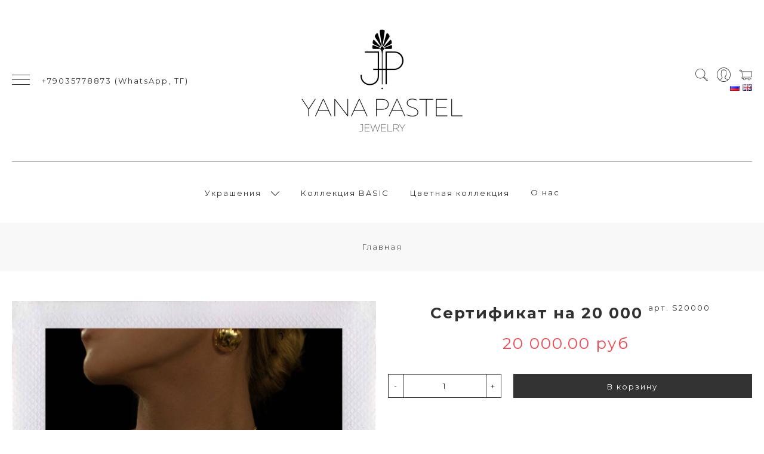

--- FILE ---
content_type: text/html; charset=utf-8
request_url: https://yanapastel.com/product/sertifikat-na-20-000
body_size: 15938
content:
<!DOCTYPE html>
<html>

<head><meta data-config="{&quot;product_id&quot;:275987385}" name="page-config" content="" /><meta data-config="{&quot;money_with_currency_format&quot;:{&quot;delimiter&quot;:&quot; &quot;,&quot;separator&quot;:&quot;.&quot;,&quot;format&quot;:&quot;%n %u&quot;,&quot;unit&quot;:&quot;руб&quot;,&quot;show_price_without_cents&quot;:0},&quot;currency_code&quot;:&quot;RUR&quot;,&quot;currency_iso_code&quot;:&quot;RUB&quot;,&quot;default_currency&quot;:{&quot;title&quot;:&quot;Российский рубль&quot;,&quot;code&quot;:&quot;RUR&quot;,&quot;rate&quot;:1.0,&quot;format_string&quot;:&quot;%n %u&quot;,&quot;unit&quot;:&quot;руб&quot;,&quot;price_separator&quot;:&quot;&quot;,&quot;is_default&quot;:true,&quot;price_delimiter&quot;:&quot;&quot;,&quot;show_price_with_delimiter&quot;:true,&quot;show_price_without_cents&quot;:false},&quot;facebook&quot;:{&quot;pixelActive&quot;:false,&quot;currency_code&quot;:&quot;RUB&quot;,&quot;use_variants&quot;:null},&quot;vk&quot;:{&quot;pixel_active&quot;:null,&quot;price_list_id&quot;:null},&quot;new_ya_metrika&quot;:false,&quot;ecommerce_data_container&quot;:&quot;dataLayer&quot;,&quot;common_js_version&quot;:&quot;v2&quot;,&quot;vue_ui_version&quot;:null,&quot;feedback_captcha_enabled&quot;:null,&quot;account_id&quot;:833723,&quot;hide_items_out_of_stock&quot;:false,&quot;forbid_order_over_existing&quot;:true,&quot;minimum_items_price&quot;:null,&quot;enable_comparison&quot;:true,&quot;locale&quot;:&quot;ru&quot;,&quot;client_group&quot;:null,&quot;consent_to_personal_data&quot;:{&quot;active&quot;:false,&quot;obligatory&quot;:true,&quot;description&quot;:&quot;Настоящим подтверждаю, что я ознакомлен и согласен с условиями \u003ca href=&#39;/page/oferta&#39; target=&#39;blank&#39;\u003eоферты и политики конфиденциальности\u003c/a\u003e.&quot;},&quot;recaptcha_key&quot;:&quot;6LfXhUEmAAAAAOGNQm5_a2Ach-HWlFKD3Sq7vfFj&quot;,&quot;recaptcha_key_v3&quot;:&quot;6LcZi0EmAAAAAPNov8uGBKSHCvBArp9oO15qAhXa&quot;,&quot;yandex_captcha_key&quot;:&quot;ysc1_ec1ApqrRlTZTXotpTnO8PmXe2ISPHxsd9MO3y0rye822b9d2&quot;,&quot;checkout_float_order_content_block&quot;:false,&quot;available_products_characteristics_ids&quot;:null,&quot;sber_id_app_id&quot;:&quot;5b5a3c11-72e5-4871-8649-4cdbab3ba9a4&quot;,&quot;theme_generation&quot;:2,&quot;quick_checkout_captcha_enabled&quot;:false,&quot;max_order_lines_count&quot;:500,&quot;sber_bnpl_min_amount&quot;:1000,&quot;sber_bnpl_max_amount&quot;:150000,&quot;counter_settings&quot;:{&quot;data_layer_name&quot;:&quot;dataLayer&quot;,&quot;new_counters_setup&quot;:false,&quot;add_to_cart_event&quot;:true,&quot;remove_from_cart_event&quot;:true,&quot;add_to_wishlist_event&quot;:true},&quot;site_setting&quot;:{&quot;show_cart_button&quot;:true,&quot;show_service_button&quot;:false,&quot;show_marketplace_button&quot;:false,&quot;show_quick_checkout_button&quot;:false},&quot;warehouses&quot;:[],&quot;captcha_type&quot;:&quot;google&quot;,&quot;human_readable_urls&quot;:false}" name="shop-config" content="" /><meta name='js-evnvironment' content='production' /><meta name='default-locale' content='ru' /><meta name='insales-redefined-api-methods' content="[]" /><script src="/packs/js/shop_bundle-2b0004e7d539ecb78a46.js"></script><script type="text/javascript" src="https://static.insales-cdn.com/assets/common-js/common.v2.25.28.js"></script><script type="text/javascript" src="https://static.insales-cdn.com/assets/static-versioned/v3.72/static/libs/lodash/4.17.21/lodash.min.js"></script>
<!--InsalesCounter -->
<script type="text/javascript">
(function() {
  if (typeof window.__insalesCounterId !== 'undefined') {
    return;
  }

  try {
    Object.defineProperty(window, '__insalesCounterId', {
      value: 833723,
      writable: true,
      configurable: true
    });
  } catch (e) {
    console.error('InsalesCounter: Failed to define property, using fallback:', e);
    window.__insalesCounterId = 833723;
  }

  if (typeof window.__insalesCounterId === 'undefined') {
    console.error('InsalesCounter: Failed to set counter ID');
    return;
  }

  let script = document.createElement('script');
  script.async = true;
  script.src = '/javascripts/insales_counter.js?7';
  let firstScript = document.getElementsByTagName('script')[0];
  firstScript.parentNode.insertBefore(script, firstScript);
})();
</script>
<!-- /InsalesCounter -->
      <script>gtmDataLayer = []; gtmDataLayer.push({
      'ecommerce': {
        'detail': {
          'products': [{"id":"275987385","name":"Сертификат на 20 000","category":"Каталог/Подарочные сертификаты","price":"20000.0"}]
         }
       }
    });</script>
      <!-- Google Tag Manager -->
      <script>(function(w,d,s,l,i){w[l]=w[l]||[];w[l].push({'gtm.start':
      new Date().getTime(),event:'gtm.js'});var f=d.getElementsByTagName(s)[0],
      j=d.createElement(s),dl=l!='dataLayer'?'&l='+l:'';j.async=true;j.src=
      'https://www.googletagmanager.com/gtm.js?id='+i+dl;f.parentNode.insertBefore(j,f);
      })(window,document,'script','gtmDataLayer','GTM-5DCK6TM2');
      </script>
      <!-- End Google Tag Manager -->

  
  



  <title>
    
        Сертификат на 20 000 - купить дизайнерские украшения | YANA PASTEL Jewelry
    
  </title>






<!-- meta -->
<meta charset="UTF-8" />
<meta name="keywords" content='Сертификат на 20 000 - купить дизайнерские украшения | YANA PASTEL Jewelry'/>

<meta name="description" content='Предлагаем купить Сертификат на 20 000.
Цена - 20 000 руб. Быстрая доставка.
☎️ +79035778873 (WhatsApp, ТГ)
Смотрите все товары в разделе «Каталог»
'/>

<meta name="robots" content="index,follow" />
<meta http-equiv="X-UA-Compatible" content="IE=edge,chrome=1" />
<meta name="viewport" content="width=device-width, initial-scale=1.0" />
<meta name="SKYPE_TOOLBAR" content="SKYPE_TOOLBAR_PARSER_COMPATIBLE" />
<meta name="facebook-domain-verification" content="cp0n9ycp5tt802n0tafig5vvt7hxri" />

<link rel="shortcut icon" href="https://static.insales-cdn.com/assets/1/8094/1834910/1728660598/favicon.png">



    <link rel="canonical" href="https://yanapastel.com/product/sertifikat-na-20-000" />
    <meta property="og:title" content="Сертификат на 20 000" />
    <meta property="og:type" content="website" /> 
    <meta property="og:url" content="https://yanapastel.com/product/sertifikat-na-20-000" />
    
      <meta property="og:image" content="https://static.insales-cdn.com/images/products/1/2547/499280371/сертификат-05.jpg" />
    
  

<!-- fixes -->
<!--[if IE]>
<script src="//html5shiv.googlecode.com/svn/trunk/html5.js"></script><![endif]-->
<!--[if lt IE 9]>
<script src="//css3-mediaqueries-js.googlecode.com/svn/trunk/css3-mediaqueries.js"></script>
<![endif]-->


  <link rel="stylesheet" href="https://use.fontawesome.com/releases/v5.8.1/css/all.css" integrity="sha384-50oBUHEmvpQ+1lW4y57PTFmhCaXp0ML5d60M1M7uH2+nqUivzIebhndOJK28anvf" crossorigin="anonymous" />
<link href="https://fonts.googleapis.com/css?family=Montserrat:300,400,700" rel="stylesheet" /> 



<link rel="stylesheet" type="text/css" href="https://static.insales-cdn.com/assets/1/8094/1834910/1728660598/theme.css" />

    
<meta name='product-id' content='275987385' />
</head>





<body class="template-is-product not-index-page">
  <header class="pallette_1 transition p-t-40 p-b-40 p-t-15-sm p-b-15-sm">
  <div class="container">
    <div class="row is-grid flex-middle flex-between">
      <div class="cell-4 cell-4-sm row"> 
        <a href="#" class="js-open-main-menu" custom-popup-link="mobile-menu"> 
          <div class="burger">
            <div></div>
          </div>
        </a>
        <a class="m-l-20 bttn-underline show-inline hide-sm" href="callto:+79035778873 (WhatsApp, ТГ)">+79035778873 (WhatsApp, ТГ)</a>
        <a class="m-r-20 header-phone d-flex flex-middle" href="callto:+79035778873 (WhatsApp, ТГ)" style="padding-left:10px;"><img src="https://static.insales-cdn.com/assets/1/8094/1834910/1728660598/phone.png" alt="phone" width=20/></a>
      </div>

      <div class="cell-4 cell-4-sm text-center">
        <a class="inline-middle" href="/" title="YANA PASTEL Jewelry">
          
	
    <img class="show" src="https://static.insales-cdn.com/assets/1/8094/1834910/1728660598/logotype_1.png" alt="YANA PASTEL Jewelry" title="YANA PASTEL Jewelry" />
  




        </a>
      </div>
      
      <div class="cell-4 cell-4-sm">
        <div class="header-menu-right row flex-middle flex-end align-center">
          
          
            <div>
              <a class="search_widget-submit hover-opacity" href="#" custom-popup-link="search-form">
                <span class="inline-middle">
	<?xml version="1.0" encoding="iso-8859-1"?>
	<svg fill="currentColor" version="1.1" id="Capa_1" xmlns="http://www.w3.org/2000/svg" xmlns:xlink="http://www.w3.org/1999/xlink" x="0px" y="0px"
		 viewBox="0 0 53.627 53.627" style="enable-background:new 0 0 53.627 53.627; width: 1.6em; display: block;" xml:space="preserve">
	<path d="M53.627,49.385L37.795,33.553C40.423,30.046,42,25.709,42,21C42,9.42,32.58,0,21,0S0,9.42,0,21s9.42,21,21,21
		c4.709,0,9.046-1.577,12.553-4.205l15.832,15.832L53.627,49.385z M2,21C2,10.523,10.523,2,21,2s19,8.523,19,19s-8.523,19-19,19
		S2,31.477,2,21z M35.567,36.093c0.178-0.172,0.353-0.347,0.525-0.525c0.146-0.151,0.304-0.29,0.445-0.445l14.262,14.262
		l-1.415,1.415L35.123,36.537C35.278,36.396,35.416,36.238,35.567,36.093z"/>
	</svg>





 


























</span>
              </a>
            </div>
          

          
          	
              <div class="hide-sm m-l-15">
                <a class="login-link" href="/client_account/login">
                  <span class="inline-middle">




	<?xml version="1.0" encoding="iso-8859-1"?>
	<svg fill="currentColor" version="1.1" id="Capa_1" xmlns="http://www.w3.org/2000/svg" xmlns:xlink="http://www.w3.org/1999/xlink" x="0px" y="0px"
		 viewBox="0 0 55 55" style="enable-background:new 0 0 55 55; width: 1.8em; display: block;" xml:space="preserve">
	<path d="M55,27.5C55,12.337,42.663,0,27.5,0S0,12.337,0,27.5c0,8.009,3.444,15.228,8.926,20.258l-0.026,0.023l0.892,0.752
		c0.058,0.049,0.121,0.089,0.179,0.137c0.474,0.393,0.965,0.766,1.465,1.127c0.162,0.117,0.324,0.234,0.489,0.348
		c0.534,0.368,1.082,0.717,1.642,1.048c0.122,0.072,0.245,0.142,0.368,0.212c0.613,0.349,1.239,0.678,1.88,0.98
		c0.047,0.022,0.095,0.042,0.142,0.064c2.089,0.971,4.319,1.684,6.651,2.105c0.061,0.011,0.122,0.022,0.184,0.033
		c0.724,0.125,1.456,0.225,2.197,0.292c0.09,0.008,0.18,0.013,0.271,0.021C25.998,54.961,26.744,55,27.5,55
		c0.749,0,1.488-0.039,2.222-0.098c0.093-0.008,0.186-0.013,0.279-0.021c0.735-0.067,1.461-0.164,2.178-0.287
		c0.062-0.011,0.125-0.022,0.187-0.034c2.297-0.412,4.495-1.109,6.557-2.055c0.076-0.035,0.153-0.068,0.229-0.104
		c0.617-0.29,1.22-0.603,1.811-0.936c0.147-0.083,0.293-0.167,0.439-0.253c0.538-0.317,1.067-0.648,1.581-1
		c0.185-0.126,0.366-0.259,0.549-0.391c0.439-0.316,0.87-0.642,1.289-0.983c0.093-0.075,0.193-0.14,0.284-0.217l0.915-0.764
		l-0.027-0.023C51.523,42.802,55,35.55,55,27.5z M2,27.5C2,13.439,13.439,2,27.5,2S53,13.439,53,27.5
		c0,7.577-3.325,14.389-8.589,19.063c-0.294-0.203-0.59-0.385-0.893-0.537l-8.467-4.233c-0.76-0.38-1.232-1.144-1.232-1.993v-2.957
		c0.196-0.242,0.403-0.516,0.617-0.817c1.096-1.548,1.975-3.27,2.616-5.123c1.267-0.602,2.085-1.864,2.085-3.289v-3.545
		c0-0.867-0.318-1.708-0.887-2.369v-4.667c0.052-0.519,0.236-3.448-1.883-5.864C34.524,9.065,31.541,8,27.5,8
		s-7.024,1.065-8.867,3.168c-2.119,2.416-1.935,5.345-1.883,5.864v4.667c-0.568,0.661-0.887,1.502-0.887,2.369v3.545
		c0,1.101,0.494,2.128,1.34,2.821c0.81,3.173,2.477,5.575,3.093,6.389v2.894c0,0.816-0.445,1.566-1.162,1.958l-7.907,4.313
		c-0.252,0.137-0.502,0.297-0.752,0.476C5.276,41.792,2,35.022,2,27.5z M42.459,48.132c-0.35,0.254-0.706,0.5-1.067,0.735
		c-0.166,0.108-0.331,0.216-0.5,0.321c-0.472,0.292-0.952,0.57-1.442,0.83c-0.108,0.057-0.217,0.111-0.326,0.167
		c-1.126,0.577-2.291,1.073-3.488,1.476c-0.042,0.014-0.084,0.029-0.127,0.043c-0.627,0.208-1.262,0.393-1.904,0.552
		c-0.002,0-0.004,0.001-0.006,0.001c-0.648,0.16-1.304,0.293-1.964,0.402c-0.018,0.003-0.036,0.007-0.054,0.01
		c-0.621,0.101-1.247,0.174-1.875,0.229c-0.111,0.01-0.222,0.017-0.334,0.025C28.751,52.97,28.127,53,27.5,53
		c-0.634,0-1.266-0.031-1.895-0.078c-0.109-0.008-0.218-0.015-0.326-0.025c-0.634-0.056-1.265-0.131-1.89-0.233
		c-0.028-0.005-0.056-0.01-0.084-0.015c-1.322-0.221-2.623-0.546-3.89-0.971c-0.039-0.013-0.079-0.027-0.118-0.04
		c-0.629-0.214-1.251-0.451-1.862-0.713c-0.004-0.002-0.009-0.004-0.013-0.006c-0.578-0.249-1.145-0.525-1.705-0.816
		c-0.073-0.038-0.147-0.074-0.219-0.113c-0.511-0.273-1.011-0.568-1.504-0.876c-0.146-0.092-0.291-0.185-0.435-0.279
		c-0.454-0.297-0.902-0.606-1.338-0.933c-0.045-0.034-0.088-0.07-0.133-0.104c0.032-0.018,0.064-0.036,0.096-0.054l7.907-4.313
		c1.36-0.742,2.205-2.165,2.205-3.714l-0.001-3.602l-0.23-0.278c-0.022-0.025-2.184-2.655-3.001-6.216l-0.091-0.396l-0.341-0.221
		c-0.481-0.311-0.769-0.831-0.769-1.392v-3.545c0-0.465,0.197-0.898,0.557-1.223l0.33-0.298v-5.57l-0.009-0.131
		c-0.003-0.024-0.298-2.429,1.396-4.36C21.583,10.837,24.061,10,27.5,10c3.426,0,5.896,0.83,7.346,2.466
		c1.692,1.911,1.415,4.361,1.413,4.381l-0.009,5.701l0.33,0.298c0.359,0.324,0.557,0.758,0.557,1.223v3.545
		c0,0.713-0.485,1.36-1.181,1.575l-0.497,0.153l-0.16,0.495c-0.59,1.833-1.43,3.526-2.496,5.032c-0.262,0.37-0.517,0.698-0.736,0.949
		l-0.248,0.283V39.8c0,1.612,0.896,3.062,2.338,3.782l8.467,4.233c0.054,0.027,0.107,0.055,0.16,0.083
		C42.677,47.979,42.567,48.054,42.459,48.132z"/>
	</svg>

 


























</span>
                </a>
              </div>
         	  
          

          
            <div class="m-l-15">
              <a class="js-basket hover-opacity" href="#" custom-popup-link="dynamic_basket">
                <span class="inline-middle">


	<?xml version="1.0" encoding="iso-8859-1"?>
	<!DOCTYPE svg PUBLIC "-//W3C//DTD SVG 1.1//EN" "http://www.w3.org/Graphics/SVG/1.1/DTD/svg11.dtd">
	<svg fill="currentColor" version="1.1" id="Capa_1" xmlns="http://www.w3.org/2000/svg" xmlns:xlink="http://www.w3.org/1999/xlink" x="0px" y="0px"
		 viewBox="0 0 60 60" style="enable-background:new 0 0 60 60; width: 1.6em; display: block;" xml:space="preserve">
	<path d="M11.68,13l-0.833-5h-2.99C7.411,6.28,5.859,5,4,5C1.794,5,0,6.794,0,9s1.794,4,4,4c1.859,0,3.411-1.28,3.858-3h1.294l0.5,3
		H9.614l5.171,26.016c-2.465,0.188-4.518,2.086-4.76,4.474c-0.142,1.405,0.32,2.812,1.268,3.858C12.242,48.397,13.594,49,15,49h2
		c0,3.309,2.691,6,6,6s6-2.691,6-6h11c0,3.309,2.691,6,6,6s6-2.691,6-6h4c0.553,0,1-0.447,1-1s-0.447-1-1-1h-4.35
		c-0.826-2.327-3.043-4-5.65-4s-4.824,1.673-5.65,4h-11.7c-0.826-2.327-3.043-4-5.65-4s-4.824,1.673-5.65,4H15
		c-0.842,0-1.652-0.362-2.224-0.993c-0.577-0.639-0.848-1.461-0.761-2.316c0.152-1.509,1.546-2.69,3.173-2.69h0.791
		c0.014,0,0.025,0,0.039,0h38.994C57.763,41,60,38.763,60,36.013V13H11.68z M4,11c-1.103,0-2-0.897-2-2s0.897-2,2-2s2,0.897,2,2
		S5.103,11,4,11z M46,45c2.206,0,4,1.794,4,4s-1.794,4-4,4s-4-1.794-4-4S43.794,45,46,45z M23,45c2.206,0,4,1.794,4,4s-1.794,4-4,4
		s-4-1.794-4-4S20.794,45,23,45z M58,36.013C58,37.66,56.66,39,55.013,39H16.821l-4.77-24H58V36.013z"/>
	</svg>



 


























</span>
                <!-- <span class="inline-middle hide-m" data-cartman-positions-count></span> -->
              </a>
            </div>
          
        </div>
        
        <div id="languages-top" class="languages-top">
          
          <a href="/product/sertifikat-na-20-000"><img src="https://static.insales-cdn.com/images/flags/1/6931/1080083/flag/ru.png" alt="Русский" title="Русский"></a>
          
          <a href="/product/sertifikat-na-20-000?lang=en"><img src="https://static.insales-cdn.com/images/flags/1/2780/887516/flag/en.png" alt="English" title="English"></a>
          
        </div>
        
      </div>

      
        <div class="cell-12 hide-sm">
          <div class="header-menu text-center p-t-40 m-t-40 b-top">
            <ul class="no-list-style no-pad no-marg">
              
                <li class="inline-middle relative m-l-15 m-r-15">
                  <a class="bttn-underline show-inline " href="/collection/jewelry">Украшения</a> 
                  
                    &nbsp;
                    <span class="subcol-dropdown inline-middle transition">




 





	<?xml version='1.0' encoding='utf-8'?>
	<svg version="1.1" xmlns="http://www.w3.org/2000/svg" viewBox="0 0 129 129" xmlns:xlink="http://www.w3.org/1999/xlink" enable-background="new 0 0 129 129">
	  <g>
	    <path d="m121.3,34.6c-1.6-1.6-4.2-1.6-5.8,0l-51,51.1-51.1-51.1c-1.6-1.6-4.2-1.6-5.8,0-1.6,1.6-1.6,4.2 0,5.8l53.9,53.9c0.8,0.8 1.8,1.2 2.9,1.2 1,0 2.1-0.4 2.9-1.2l53.9-53.9c1.7-1.6 1.7-4.2 0.1-5.8z" fill="currentColor" />
	  </g>
	</svg>






















</span>
                    <div class="subcol absolute text-left p-t-10">
                      <ul class="no-list-style p-t-10 p-l-10 p-r-10 p-b-10 no-marg b-top b-left b-right b-bottom">
                        
                          <li><a class="bttn-underline " href="/collection/earrings">Серьги</a></li>


                        
                          <li><a class="bttn-underline " href="/collection/necklaces">Украшения на шею</a></li>


                        
                          <li><a class="bttn-underline " href="/collection/pendants">Подвески-кулоны</a></li>


                        
                          <li><a class="bttn-underline " href="/collection/bracelets">Браслеты</a></li>


                        
                          <li><a class="bttn-underline " href="/collection/rings">Кольца</a></li>


                        
                          <li><a class="bttn-underline " href="/collection/ear-cuffs">Каффы</a></li>


                        
                          <li><a class="bttn-underline " href="/collection/monosergi">Моносерьги</a></li>


                        
                          <li><a class="bttn-underline " href="/collection/tsepi">Цепи</a></li>


                        
                        
                      </ul>
                    </div>
                  
                </li>
              
              
                <li class="inline-middle relative m-l-15 m-r-15">
                  <a class="bttn-underline show-inline " href="/collection/basic">Коллекция BASIC</a> 
                  
                </li>
              
              
                <li class="inline-middle relative m-l-15 m-r-15">
                  <a class="bttn-underline show-inline " href="/collection/kollektsiya-rainbow">Цветная коллекция</a> 
                  
                </li>
              
              
              <li class="inline-middle relative m-l-15 m-r-15"><a class="bttn-underline " href="https://yanapastel.com/page/about-us">О нас</a></li>
            </ul>
          </div>
        </div>
      

    </div>
  </div>
</header>

<div data-option-variant class="hide">option-select</div>


  


<div class="m-b-50">
  






<div class="breadcrumb-wrapper relative text-center pallette_2 p-t-30 p-b-30 p-t-15-sm p-b-15-sm">
  <div class="container">

    <ul class="breadcrumb no-list-style no-pad no-marg">

      <li class="breadcrumb-item home">
        <a class="breadcrumb-link bttn-underline" title="Главная" href="/">Главная</a>
      </li>

      
        
        

        
        
          

          

          
        

      

    </ul>
  </div>

</div>





</div>

<div data-prod>

  <div class="container m-b-80 m-b-30-sm">
    <div class="row is-grid flex-center">
      <div class="cell-6 cell-6-lg post-0-lg cell-12-sm m-b-40-sm">
         <div class="product-info pallette_1 no_bg">
  <form class="" action="/cart_items" method="post" data-product-id="275987385" data-recently-view="275987385" data-product-gallery=".js-product-gallery-main">
    <h1 class="product-title h2-like m-t-0 m-b-10">
      Сертификат на 20 000
      <sup class="product-sku" data-product-sku>
      </sup>
    </h1>
    

    
    <div data-product-available="" class="product-available m-b-10"></div>
    

    <div class="product-variants m-b-10">
      
        <input type="hidden" name="variant_id" value="483183245" >
      
    </div>

    <div class="product-prices m-b-30">
      <div class="inline-middle h2-like">
        <span data-product-price class="c_special_2_color"></span>
      </div>
      &nbsp;
      <div class="inline-middle h2-like">
        <span data-product-old-price></span>
      </div>
    </div>

    <div class="product-buy row flex-middle is-grid m-b-50">
      <div class="cell-4 cell-12-m m-b-20-m quantity-wrapper"
           >
        





<div data-quantity class="quantity is-product show-inline-block show-m">
  <div class="quantity-controls">
    <button data-quantity-change="-1" class="quantity-control bttn-count">
      -
    </button>

    <input class="quantity-input" type="text" name="quantity" value="1"  />

    <button data-quantity-change="1" class="quantity-control bttn-count">
      +
    </button>
  </div>
</div>


      </div>
      <a href="javascript:void(0);" class="bttn-reg in-product c_button w-100"
      style="display:none;"
         id="pnn_button" onclick="pnn.init(275987385, 'Сертификат на 20 000')">
        Сообщить о поступлении
      </a>
      <div  class="cell-8 cell-12-m">
        <button type="submit" data-item-add class="bttn-reg in-product js-basket c_button w-100" custom-popup-link="dynamic_basket">В корзину</button> 
      </div>
      
    </div>

    

  </form>
</div>

        

      </div>
      <div class="cell-6 text-left cell-6-lg cell-12-sm flex-first">
        
          


<div class="gallery-wrapper pallette_1 no_bg relative" id="gallery-wrapper" style="opacity: 0;">
  

  
    
    
<div class="gallery-top m-b-20">
  <div class="swiper-container js-product-gallery-main" data-first-image="https://static.insales-cdn.com/images/products/1/2547/499280371/сертификат-05.jpg">
    <div class="swiper-wrapper">
        
          
          
          <div class="swiper-slide gallery-slide">
            

            <a href="https://static.insales-cdn.com/images/products/1/2547/499280371/сертификат-05.jpg" class="MagicZoom" data-options="hint: off; rightClick: true;">
              
              <img src="https://static.insales-cdn.com/images/products/1/2547/499280371/сертификат-05.jpg" alt="Сертификат на 20 000">
            </a>
          </div>
        
    </div>
  </div>
</div>


</div>

        
      </div>
    </div>
  </div>

  

  

</div>

  






  <footer class="pallette_2 p-t-50">
  <div class="container">
    <div class="row is-grid text-center">
      <div class="cell-12 text-center">
        <div class="m-b-20">
          <a href="/" title="YANA PASTEL Jewelry">
            


	
    
      <img src="https://static.insales-cdn.com/assets/1/8094/1834910/1728660598/logotype_1.png" alt="YANA PASTEL Jewelry" title="YANA PASTEL Jewelry" />
    
  


          </a>
        </div>
      </div>
      <div class="cell-12 text-center m-b-20">
        
          <div class="footer-menu"> 
            <ul class="no-list-style no-pad no-marg fw-300">
              
                <li class="inline-top m-t-5 m-l-5 m-r-5 m-b-5"><a class="bttn-underline" href="/page/oferta">Соглашения</a></li>
              
                <li class="inline-top m-t-5 m-l-5 m-r-5 m-b-5"><a class="bttn-underline" href="/page/exchange">Гарантия</a></li>
              
                <li class="inline-top m-t-5 m-l-5 m-r-5 m-b-5"><a class="bttn-underline" href="/page/contacts">Контакты</a></li>
              
                <li class="inline-top m-t-5 m-l-5 m-r-5 m-b-5"><a class="bttn-underline" href="/page/about-us">О нас</a></li>
              
                <li class="inline-top m-t-5 m-l-5 m-r-5 m-b-5"><a class="bttn-underline" href="/page/uhod-za-ukrasheniyami">Уход за украшениями</a></li>
              
                <li class="inline-top m-t-5 m-l-5 m-r-5 m-b-5"><a class="bttn-underline" href="https://yanapastel.com/collection/jewelry">Украшения</a></li>
               
            </ul>
          </div>
        
      </div>

      <div class="cell-12 m-b-20">
        <ul class="social no-list-style h4-like p-0 m-t-0 m-b-0">
  
    
    
    
    
    

    
  
    
    
    
    
    

    
  
    
    
    
    
    

    
  
    
    
    
    
    

    
    <li class="inline-middle m-l-5 m-r-5">
      <a target="_blank" href="https://www.instagram.com/yana.pastel.brand/" title="instagram" title="instagram">
        <div class="fab fa-instagram" aria-hidden="true"></div>
      </a>
    </li> 
    
  
    
    
    
    
    

    
  
</ul>

        <div class="cell-12 buy-vars text-center">
          
            
            
            
          
            
            
            
          
            
            
            
          
            
            
            
          
            
            
            
          
        </div>
      </div>

      <div class="cell-12 text-center">
        <div class="m-b-10">
          <a class="h4-like" href="callto:+79035778873 (WhatsApp, ТГ)">+79035778873 (WhatsApp, ТГ)</a>
        </div>
        <div class="m-b-30">
          <a class="js-modal bttn-underline bold-border" href="#feedback-modal">Обратный звонок</a> 
        </div>
      </div>

      <div class="cell-12 text-center">
        <div class="b-top p-t-20 p-b-20 m-t-30">
          <small><a class="bttn-underline" href="https://insales.ru" target="_blank">Интернет-магазин создан на InSales</a></small>
        </div>
      </div>
    </div>
  </div>
</footer>


  <script type="text/javascript">
  Site.messages = {
    "js_label_article": "арт.",
    "js_available": "Есть в наличии",
    "js_notAvailable": "Нет в наличии",
    "js_quantityEnds": "Заканчивается",
    "js_quantityAlot": "Много",
    "js_quantityNotAvailable": "Нет в наличии",
    "successReviewSend": "Форма успешно отправлена! Ваш отзыв скоро опубликуют",
    "feedback_sent": "Отправлено со страницы",
    "error_from": "Поле e-mail имеет неверное значение",
    "error_phone": "Укажите номер в международном формате",
    "error_name": "Не заполнено поле имя",
    "error_subject": "Не заполнено поле тема сообщения",
    "error_agree": "Необходимо принять условия передачи информации",
    "error_content": "Не заполнено поле текст сообщения",
    "success_success": "Сообщение успешно отправлено!",
    "success_fail": "Сообщение не отправлено, попробуйте ещё раз!",
    "success_error": "Неверно заполнены поля!",
    "feedback_name": "не заполнено",
    "feedback_phone": "не заполнено",
    "feedback_subject": "Заказ обратного звонка.",
    "feedback_content": "Заказ обратного звонка.",
    "t_errorMessages_from": "Поле e-mail имеет неверное значение",
    "t_errorMessages_phone": "Укажите номер в правильном формате!",
    "t_errorMessages_name": "Не заполнено поле имя",
    "t_errorMessages_subject": "Не заполнено поле тема сообщения",
    "t_errorMessages_agree": "Необходимо принять условия передачи информации",
    "t_errorMessages_content": "Не заполнено поле текст сообщения",
    "feedback_sent": "Отправлено со страницы",
    "label_product": "Товар",
    "label_article": "Артикул",
    "feedback_name": "не заполнено",
    "t_errorMessages_success": "Сообщение успешно отправлено!",
    "t_errorMessages_fail": "Сообщение не отправлено, попробуйте ещё раз!",
    "t_errorMessages_error": "Неверно заполнены поля!",
    "reviews_are_moderated": "Перед публикацией отзывы проходят модерацию",
    "promo_autoplay": "100000000"
  };
</script>


<script src="https://static.insales-cdn.com/assets/1/8094/1834910/1728660598/jquery.min.js"></script>

<script src="https://static.insales-cdn.com/assets/1/8094/1834910/1728660598/insales_theme_settings.js"></script>
<script src="https://static.insales-cdn.com/assets/1/8094/1834910/1728660598/plugins.js"></script>
<script src="https://static.insales-cdn.com/assets/1/8094/1834910/1728660598/theme.js"></script>
<script src="https://static.insales-cdn.com/assets/1/8094/1834910/1728660598/mask.js"></script>

<script type="text/template" data-template-id="option-select">
 <div class="<%= classes.option %> is-select">
   <label class="<%= classes.label %>"><%= title %></label>
   <div class="relative">
     <select class="<%= classes.values %> slct relative" data-option-bind="<%= option.id %>">
       <% _.forEach(values, function (value){ %>
         <option
           <%= value.controls %>
           <%= value.state %>
         >
           <%= value.title %>
         </option>
       <% }) %>
     </select>
   </div>
 </div>
</script>

<script type="text/template" data-template-id="option-span">
 <div class="<%= classes.option %> is-span">
   <label class="<%= classes.label %>"><%= title %></label>
   <div class="<%= classes.values %>">
     <% _.forEach(values, function (value){ %>
       <button class="<%= value.classes.all %> is-span"
         <%= value.controls %>
         <%= value.state %>
       >
         <%= value.title %>
       </button>
     <% }) %>
   </div>
 </div>
</script>

<script type="text/template" data-template-id="option-radio">
 <div class="<%= classes.option %> is-radio">
   <label class="<%= classes.label %>"><%= title %></label>
   <div class="<%= classes.values %>">
     <% _.forEach(values, function (value){ %>
       <label class="<%= value.classes.all %> is-radio">
         <input class="<%= value.classes.state %>"
           type="radio"
           name="<%= handle %>"
           <%= value.state %>
           <%= value.controls %>
         >
         <span><%= value.title %></span>
       </label>
     <% }) %>
   </div>
 </div>
</script>

<script type="text/template" data-template-id="option-image">
  <div class="<%= classes.option %> option-<%= option.handle %>">
    <label class="<%= classes.label %>"><%= title %></label>
    <div>
      <% _.forEach(option.values, function (value){ %>
        <span
          data-option-bind="<%= option.id %>"
          data-value-position="<%= value.position %>"
          class="option-image
          <% if (option.selected == value.position & initOption) { %>active<% } %>
          <% if (value.disabled) { %>disabled<% } %>"
        >
          <% if (images[value.name]) { %>
            <img src="<%= images[value.name].small_url %>" alt="<%= value.title %>">
          <% }else{ %>
            <span><%= value.title %></span>
          <% } %>
        </span>
      <% }) %>
    </div>
  </div>
</script>

<div id="feedback-modal" class="modal-hide feedback-modal mfp-with-anim pallette_1 modal-color">
  <div class="feedback-inner">
    <div class="h4-like text-center m-b-20">Обратный звонок</div>

    <form class="feedback js-feedback" action="/client_account/feedback" method="post">

      <div class="feedback-row m-b-15" data-feedback-field>
        <label class="form-label m-b-5">Имя</label>
        <div class="feedback-field-wrap">
          <input placeholder="" name="name" type="text" class="feedback-field inpt text-field p-l-10 p-r-10 w-100" />
        </div>
      </div>

      <div class="feedback-row is-required m-b-15" data-feedback-field>
        <label class="form-label m-b-5">Телефон</label>
        <div class="feedback-field-wrap">
          <input placeholder="" name="phone" type="text" class="feedback-field inpt text-field p-l-10 p-r-10 w-100" value="" />
        </div>
      </div>

      <div class="feedback-row form-error notice notice-error m-b-15" data-feedback-errors style="display: none;">
      </div>
      <div class="feedback-row form-done" data-feedback-success>
      </div>

      <div class="feedback-row m-b-15" data-feedback-field>
        <label class="feedback-agree chkbx-label">
          <input checked class="chkbx" type="checkbox" name="" value="" data-feedback-agree>
          <span class="chkbx-control">
            




 













	<?xml version="1.0" encoding="iso-8859-1"?>
<!-- Generator: Adobe Illustrator 19.0.0, SVG Export Plug-In . SVG Version: 6.00 Build 0)  -->
	<svg fill="currentColor" class="unchecked" version="1.1" id="Capa_1" xmlns="http://www.w3.org/2000/svg" xmlns:xlink="http://www.w3.org/1999/xlink" x="0px" y="0px"
		 viewBox="0 0 60 60" style="enable-background:new 0 0 60 60;" xml:space="preserve">
		<g>
			<path d="M0,0v60h60V0H0z M58,58H2V2h56V58z"/>
		</g>
	</svg>















            




 















	<?xml version="1.0" encoding="iso-8859-1"?>
	<!-- Generator: Adobe Illustrator 19.0.0, SVG Export Plug-In . SVG Version: 6.00 Build 0)  -->
	<svg fill="currentColor" class="checked" version="1.1" id="Capa_1" xmlns="http://www.w3.org/2000/svg" xmlns:xlink="http://www.w3.org/1999/xlink" x="0px" y="0px"
		 viewBox="0 0 60 60" style="enable-background:new 0 0 60 60;" xml:space="preserve">
		<g>
			<path d="M26.375,39.781C26.559,39.928,26.78,40,27,40c0.276,0,0.551-0.114,0.748-0.336l16-18c0.367-0.412,0.33-1.045-0.083-1.411
				c-0.414-0.368-1.045-0.33-1.412,0.083l-15.369,17.29l-9.259-7.407c-0.43-0.345-1.061-0.273-1.405,0.156
				c-0.345,0.432-0.275,1.061,0.156,1.406L26.375,39.781z"/>
			<path d="M0,0v60h60V0H0z M58,58H2V2h56V58z"/>
		</g>
	</svg>













          </span>
          <span>Cогласиться на обработку персональных данных</span>
        </label>
      </div>

      <div class="feedback-row">
        <button class="bttn-reg w-100" type="submit" name="bttn" data-feedback-submit>
          Отправить
        </button>
      </div>

      
      <input type="hidden" name="subject" value="Обратный звонок">

    </form>
  </div>
</div>

<div class="cart-popup side-popup transition pallette_1" custom-popup-modal="dynamic_basket">
  <div class="cart-title h2-like text-center p-b-20">Корзина</div>
  <div class="cart-items dynamic_basket js-dynamic_basket"></div>
</div>

<div class="popup-bg" custom-popup-bg="dynamic_basket"></div>

<script type="text/template" data-template-id="dynamic_basket">
  <form action="/cart_items" method="post" data-ajax-cart>
    <input type="hidden" name="_method" value="put">
    <input type="hidden" name="make_order" value="">

    <a class="button-close dynamic_basket-close" href="#" custom-popup-close="dynamic_basket">
      




 

	<?xml version="1.0" encoding="iso-8859-1"?>
		<svg fill="currentColor" version="1.1" id="Capa_1" xmlns="http://www.w3.org/2000/svg" xmlns:xlink="http://www.w3.org/1999/xlink" x="0px" y="0px"
		 viewBox="0 0 224.512 224.512" style="enable-background:new 0 0 224.512 224.512;" xml:space="preserve">
		<g>
			<polygon fill="currentColor" points="224.507,6.997 217.521,0 112.256,105.258 6.998,0 0.005,6.997 105.263,112.254 
				0.005,217.512 6.998,224.512 112.256,119.24 217.521,224.512 224.507,217.512 119.249,112.254 	"/>
		</g>
	</svg>



























    </a>
 
    <div class="dynamic_basket-list">
      <% if(order_lines.length == 0){ %>
        <div class="notice notice-empty text-center">
          Ваша корзина пуста
        </div>
      <% } %>
      <% _.forEach(order_lines, function (value){  %>
        <div class="cart-item relative b-top p-t-15 p-b-15" data-item-id="<%= value.id %>" data-product-id="<%= value.product_id %>">
          <div class="row is-grid flex-middle">
            <div class="cart-image cell-2 cell-4-s">
              <img src="<% if(value.first_image.medium_url == '/images/no_image_medium.jpg'){ %>https://static.insales-cdn.com/assets/1/8094/1834910/1728660598/no_image.png<% } %><% if(value.first_image.medium_url != '/images/no_image_medium.jpg'){ %><%= value.first_image.medium_url %><% } %>" />
            </div>
            <div class="cart-text cell-10 cell-8-s">
              <div class="cart-title text-uppercase m-b-5"><%= value.title %></div>
              
              <div class="cart-price m-b-5">
                <label class="cart-label fw-300">Цена:</label> 
                <span class="c_special_2_color fw-400" data-change-price><%= Shop.money.format(value.sale_price) %></span>
              </div>

              <div class="cart-quan m-b-5">
                <label class="cart-label fw-300 inline-middle">Количество:</label> 
                <div data-quantity class="quantity is-basket inline-middle">
                  <div class="quantity-controls">
                    <button data-quantity-change="-1" class="quantity-control bttn-count">-</button>

                    <input class="quantity-input" type="text" name="cart[quantity][<%= value.id %>]" value="<%= value.quantity %>" />

                    <button data-quantity-change="1" class="quantity-control bttn-count">+</button>
                  </div>
                </div>
              </div>

              <div class="cart-delete absolute">
                <button class="bttn-link hover-opacity" data-item-delete="<%= value.id %>">




 

	<?xml version="1.0" encoding="iso-8859-1"?>
		<svg fill="currentColor" version="1.1" id="Capa_1" xmlns="http://www.w3.org/2000/svg" xmlns:xlink="http://www.w3.org/1999/xlink" x="0px" y="0px"
		 viewBox="0 0 224.512 224.512" style="enable-background:new 0 0 224.512 224.512;" xml:space="preserve">
		<g>
			<polygon fill="currentColor" points="224.507,6.997 217.521,0 112.256,105.258 6.998,0 0.005,6.997 105.263,112.254 
				0.005,217.512 6.998,224.512 112.256,119.24 217.521,224.512 224.507,217.512 119.249,112.254 	"/>
		</g>
	</svg>


























</button>
              </div>
            </div>
          </div>

        </div>
      <% }) %>

    </div>

    <% if(order_lines.length > 0){ %>

    <div class="b-top b-bottom p-t-15 p-b-15">
      <div data-discounts>
        <% if(typeof errors !== 'undefined' && errors.length > 0) { %>
          <% _.forEach(errors, function (valueerr){  %>
          <div class="cell-12 m-b-10">
            <%= valueerr %>
          </div>
          <% }) %>
        <% } %>

        <% if(typeof coupon !== 'undefined' && !coupon.valid && coupon.error) { %>
          <div class="cell-12 m-b-10">
            <%= coupon.error %>
          </div>
        <% } %>

        <% if(typeof discounts !== 'undefined' && discounts.length) { %>
          <% _.forEach(order_lines, function (disc){  %>
          <div class="cell-">
            <%= disc.description %>
          </div>
          <div class="cell-">
            <% var discPrice = '-' + disc.discount + '%'; if(disc.percent == null){var discPrice = Shop.money.format(disc.discount)}; %>
            <%= discPrice %>
          </div>
          <% }) %>
        <% } %>
      </div>

      <div class="dynamic_basket-total row is-grid flex-middle flex-between">
        <div class="cell-6 h4-like text-uppercase">Итого</div>
        <div class="basket-total-price cell-6 h4-like fw-700 text-right c_special_2_color" data-basket-total-price>
          <%= Shop.money.format(total_price) %>
        </div>
      </div>
    </div>

    <div class="basket-footer row is-grid flex-middle p-t-15 p-b-15">
      
        <div class="coupon-wrapper cell-6 cell-12-sm m-b-15-sm">
          <input class="inpt inpt-underline text-center w-100" type="text" name="cart[coupon]" placeholder="Промокод" value="<% if(typeof coupon != 'undefined'){ %><%= coupon.value %><% } %>" data-item-coupon />      
        </div>
      
      <div class="cell-6 cell-12-sm">
        <div class="relative">
          <button type="submit" data-cart-submit class="dynamic_basket-submit bttn-reg c_button w-100">Оформить заказ</button>
          <a class="bttn-reg c_button w-100 text-center absolute top-0 left-0 right-0 bottom-0 no-transparent" href="#" data-coupon-submit style="display: none;">Применить купон</a>
        </div>
      </div>
    </div>

    <% } %>
  </form>
</script>

<div class="mobile-popup side-popup left transition pallette_1" custom-popup-modal="mobile-menu">
  <a class="button-close mobile-menu-close" custom-popup-close="mobile-menu" href="#">
    




 

	<?xml version="1.0" encoding="iso-8859-1"?>
		<svg fill="currentColor" version="1.1" id="Capa_1" xmlns="http://www.w3.org/2000/svg" xmlns:xlink="http://www.w3.org/1999/xlink" x="0px" y="0px"
		 viewBox="0 0 224.512 224.512" style="enable-background:new 0 0 224.512 224.512;" xml:space="preserve">
		<g>
			<polygon fill="currentColor" points="224.507,6.997 217.521,0 112.256,105.258 6.998,0 0.005,6.997 105.263,112.254 
				0.005,217.512 6.998,224.512 112.256,119.24 217.521,224.512 224.507,217.512 119.249,112.254 	"/>
		</g>
	</svg>



























  </a>

  <div class="b-bottom p-b-20 m-b-20">
    <a href="/" class="mobile-logotype">
      
	
    <img class="show" src="https://static.insales-cdn.com/assets/1/8094/1834910/1728660598/logotype_1.png" alt="YANA PASTEL Jewelry" title="YANA PASTEL Jewelry" />
  




    </a>
  </div>

  
  <div class="collection-flatten b-bottom p-b-30 m-b-20">
    
    









    
    

    <ul class="collection-flatten no-list-style menu level-1" data-menu-id="collection-flatten">
 
      

        
        
        

        
        

        
        

        

          

          

          <li class="p-t-10 ">
            <a href="/collection/jewelry" class="bttn-underline menu-link show-inline " data-menu-link="jewelry" data-menu-link-source="collection">
              Украшения
            </a>

            
              &nbsp;
              <span class="js-flatten-open inline-middle transition">




 





	<?xml version='1.0' encoding='utf-8'?>
	<svg version="1.1" xmlns="http://www.w3.org/2000/svg" viewBox="0 0 129 129" xmlns:xlink="http://www.w3.org/1999/xlink" enable-background="new 0 0 129 129">
	  <g>
	    <path d="m121.3,34.6c-1.6-1.6-4.2-1.6-5.8,0l-51,51.1-51.1-51.1c-1.6-1.6-4.2-1.6-5.8,0-1.6,1.6-1.6,4.2 0,5.8l53.9,53.9c0.8,0.8 1.8,1.2 2.9,1.2 1,0 2.1-0.4 2.9-1.2l53.9-53.9c1.7-1.6 1.7-4.2 0.1-5.8z" fill="currentColor" />
	  </g>
	</svg>






















</span>
            

            
              <ul class="menu subcol no-list-style p-l-15">
            

            

          

          

        

      

        
        
        

        
        

        
        

        

          

          

          <li class="p-t-10 ">
            <a href="/collection/earrings" class="bttn-underline menu-link show-inline " data-menu-link="earrings" data-menu-link-source="collection">
              Серьги
            </a>

            

            

            

          
            </li>
          

          

        

      

        
        
        

        
        

        
        

        

          

          

          <li class="p-t-10 ">
            <a href="/collection/necklaces" class="bttn-underline menu-link show-inline " data-menu-link="necklaces" data-menu-link-source="collection">
              Украшения на шею
            </a>

            

            

            

          
            </li>
          

          

        

      

        
        
        

        
        

        
        

        

          

          

          <li class="p-t-10 ">
            <a href="/collection/pendants" class="bttn-underline menu-link show-inline " data-menu-link="pendants" data-menu-link-source="collection">
              Подвески-кулоны
            </a>

            

            

            

          
            </li>
          

          

        

      

        
        
        

        
        

        
        

        

          

          

          <li class="p-t-10 ">
            <a href="/collection/bracelets" class="bttn-underline menu-link show-inline " data-menu-link="bracelets" data-menu-link-source="collection">
              Браслеты
            </a>

            

            

            

          
            </li>
          

          

        

      

        
        
        

        
        

        
        

        

          

          

          <li class="p-t-10 ">
            <a href="/collection/rings" class="bttn-underline menu-link show-inline " data-menu-link="rings" data-menu-link-source="collection">
              Кольца
            </a>

            

            

            

          
            </li>
          

          

        

      

        
        
        

        
        

        
        

        

          

          

          <li class="p-t-10 ">
            <a href="/collection/ear-cuffs" class="bttn-underline menu-link show-inline " data-menu-link="ear-cuffs" data-menu-link-source="collection">
              Каффы
            </a>

            

            

            

          
            </li>
          

          

        

      

        
        
        

        
        

        
        

        

          

          

          <li class="p-t-10 ">
            <a href="/collection/monosergi" class="bttn-underline menu-link show-inline " data-menu-link="monosergi" data-menu-link-source="collection">
              Моносерьги
            </a>

            

            

            

          
            </li>
          

          

        

      

        
        
        

        
        

        
        

        

          

          

          <li class="p-t-10 ">
            <a href="/collection/tsepi" class="bttn-underline menu-link show-inline " data-menu-link="tsepi" data-menu-link-source="collection">
              Цепи
            </a>

            

            

            

          
            </li>
          

          

        

      

        
        
        

        
        

        
        

        

          

          
            
              

              </ul>
            

            </li>
          

          <li class="p-t-10 ">
            <a href="/collection/basic" class="bttn-underline menu-link show-inline " data-menu-link="basic" data-menu-link-source="collection">
              Коллекция BASIC
            </a>

            

            

            

          
            </li>
          

          

        

      

        
        
        

        
        

        
        

        

          

          

          <li class="p-t-10 ">
            <a href="/collection/kollektsiya-rainbow" class="bttn-underline menu-link show-inline " data-menu-link="kollektsiya-rainbow" data-menu-link-source="collection">
              Цветная коллекция
            </a>

            

            

            

          
            </li>
          

          
            
            
          

        

      
    </ul>











  </div>

  
    
      <div class="collection-flatten b-bottom p-b-30 m-b-20">
        <ul class="no-list-style">
          
            <li class="p-t-10"><a class="bttn-underline" href="/page/delivery">Delivery</a></li>
          
            <li class="p-t-10"><a class="bttn-underline" href="/page/payment">Payment</a></li>
          
            <li class="p-t-10"><a class="bttn-underline" href="/page/contacts">Конктакты</a></li>
          
            <li class="p-t-10"><a class="bttn-underline" href="/client_account/login">Your Account</a></li>
          
            <li class="p-t-10"><a class="bttn-underline" href="/">О нас</a></li>
          
        </ul>
      </div>
    
  

  
    
      <div class="hide show-sm b-bottom p-b-20 m-b-20">
        <a class="login-link" href="/client_account/login">
          <span class="inline-middle">




	<?xml version="1.0" encoding="iso-8859-1"?>
	<svg fill="currentColor" version="1.1" id="Capa_1" xmlns="http://www.w3.org/2000/svg" xmlns:xlink="http://www.w3.org/1999/xlink" x="0px" y="0px"
		 viewBox="0 0 55 55" style="enable-background:new 0 0 55 55; width: 1.8em; display: block;" xml:space="preserve">
	<path d="M55,27.5C55,12.337,42.663,0,27.5,0S0,12.337,0,27.5c0,8.009,3.444,15.228,8.926,20.258l-0.026,0.023l0.892,0.752
		c0.058,0.049,0.121,0.089,0.179,0.137c0.474,0.393,0.965,0.766,1.465,1.127c0.162,0.117,0.324,0.234,0.489,0.348
		c0.534,0.368,1.082,0.717,1.642,1.048c0.122,0.072,0.245,0.142,0.368,0.212c0.613,0.349,1.239,0.678,1.88,0.98
		c0.047,0.022,0.095,0.042,0.142,0.064c2.089,0.971,4.319,1.684,6.651,2.105c0.061,0.011,0.122,0.022,0.184,0.033
		c0.724,0.125,1.456,0.225,2.197,0.292c0.09,0.008,0.18,0.013,0.271,0.021C25.998,54.961,26.744,55,27.5,55
		c0.749,0,1.488-0.039,2.222-0.098c0.093-0.008,0.186-0.013,0.279-0.021c0.735-0.067,1.461-0.164,2.178-0.287
		c0.062-0.011,0.125-0.022,0.187-0.034c2.297-0.412,4.495-1.109,6.557-2.055c0.076-0.035,0.153-0.068,0.229-0.104
		c0.617-0.29,1.22-0.603,1.811-0.936c0.147-0.083,0.293-0.167,0.439-0.253c0.538-0.317,1.067-0.648,1.581-1
		c0.185-0.126,0.366-0.259,0.549-0.391c0.439-0.316,0.87-0.642,1.289-0.983c0.093-0.075,0.193-0.14,0.284-0.217l0.915-0.764
		l-0.027-0.023C51.523,42.802,55,35.55,55,27.5z M2,27.5C2,13.439,13.439,2,27.5,2S53,13.439,53,27.5
		c0,7.577-3.325,14.389-8.589,19.063c-0.294-0.203-0.59-0.385-0.893-0.537l-8.467-4.233c-0.76-0.38-1.232-1.144-1.232-1.993v-2.957
		c0.196-0.242,0.403-0.516,0.617-0.817c1.096-1.548,1.975-3.27,2.616-5.123c1.267-0.602,2.085-1.864,2.085-3.289v-3.545
		c0-0.867-0.318-1.708-0.887-2.369v-4.667c0.052-0.519,0.236-3.448-1.883-5.864C34.524,9.065,31.541,8,27.5,8
		s-7.024,1.065-8.867,3.168c-2.119,2.416-1.935,5.345-1.883,5.864v4.667c-0.568,0.661-0.887,1.502-0.887,2.369v3.545
		c0,1.101,0.494,2.128,1.34,2.821c0.81,3.173,2.477,5.575,3.093,6.389v2.894c0,0.816-0.445,1.566-1.162,1.958l-7.907,4.313
		c-0.252,0.137-0.502,0.297-0.752,0.476C5.276,41.792,2,35.022,2,27.5z M42.459,48.132c-0.35,0.254-0.706,0.5-1.067,0.735
		c-0.166,0.108-0.331,0.216-0.5,0.321c-0.472,0.292-0.952,0.57-1.442,0.83c-0.108,0.057-0.217,0.111-0.326,0.167
		c-1.126,0.577-2.291,1.073-3.488,1.476c-0.042,0.014-0.084,0.029-0.127,0.043c-0.627,0.208-1.262,0.393-1.904,0.552
		c-0.002,0-0.004,0.001-0.006,0.001c-0.648,0.16-1.304,0.293-1.964,0.402c-0.018,0.003-0.036,0.007-0.054,0.01
		c-0.621,0.101-1.247,0.174-1.875,0.229c-0.111,0.01-0.222,0.017-0.334,0.025C28.751,52.97,28.127,53,27.5,53
		c-0.634,0-1.266-0.031-1.895-0.078c-0.109-0.008-0.218-0.015-0.326-0.025c-0.634-0.056-1.265-0.131-1.89-0.233
		c-0.028-0.005-0.056-0.01-0.084-0.015c-1.322-0.221-2.623-0.546-3.89-0.971c-0.039-0.013-0.079-0.027-0.118-0.04
		c-0.629-0.214-1.251-0.451-1.862-0.713c-0.004-0.002-0.009-0.004-0.013-0.006c-0.578-0.249-1.145-0.525-1.705-0.816
		c-0.073-0.038-0.147-0.074-0.219-0.113c-0.511-0.273-1.011-0.568-1.504-0.876c-0.146-0.092-0.291-0.185-0.435-0.279
		c-0.454-0.297-0.902-0.606-1.338-0.933c-0.045-0.034-0.088-0.07-0.133-0.104c0.032-0.018,0.064-0.036,0.096-0.054l7.907-4.313
		c1.36-0.742,2.205-2.165,2.205-3.714l-0.001-3.602l-0.23-0.278c-0.022-0.025-2.184-2.655-3.001-6.216l-0.091-0.396l-0.341-0.221
		c-0.481-0.311-0.769-0.831-0.769-1.392v-3.545c0-0.465,0.197-0.898,0.557-1.223l0.33-0.298v-5.57l-0.009-0.131
		c-0.003-0.024-0.298-2.429,1.396-4.36C21.583,10.837,24.061,10,27.5,10c3.426,0,5.896,0.83,7.346,2.466
		c1.692,1.911,1.415,4.361,1.413,4.381l-0.009,5.701l0.33,0.298c0.359,0.324,0.557,0.758,0.557,1.223v3.545
		c0,0.713-0.485,1.36-1.181,1.575l-0.497,0.153l-0.16,0.495c-0.59,1.833-1.43,3.526-2.496,5.032c-0.262,0.37-0.517,0.698-0.736,0.949
		l-0.248,0.283V39.8c0,1.612,0.896,3.062,2.338,3.782l8.467,4.233c0.054,0.027,0.107,0.055,0.16,0.083
		C42.677,47.979,42.567,48.054,42.459,48.132z"/>
	</svg>

 


























</span>
          &nbsp;
          <span class="inline-middle bttn-underline">Личный кабинет</span>
        </a>
      </div>
    
  

  <div class="b-bottom p-b-20 m-b-20"><ul class="social no-list-style h4-like p-0 m-t-0 m-b-0">
  
    
    
    
    
    

    
  
    
    
    
    
    

    
  
    
    
    
    
    

    
  
    
    
    
    
    

    
    <li class="inline-middle m-l-5 m-r-5">
      <a target="_blank" href="https://www.instagram.com/yana.pastel.brand/" title="instagram" title="instagram">
        <div class="fab fa-instagram" aria-hidden="true"></div>
      </a>
    </li> 
    
  
    
    
    
    
    

    
  
</ul>
</div>
    <a class="show m-b-5" href="callto:+79035778873 (WhatsApp, ТГ)">+79035778873 (WhatsApp, ТГ)</a>
    <a class="js-modal bttn-underline hover-opacity c_special_2_color" href="#feedback-modal">
      <span class="inline-middle">Обратный звонок</span>
      &nbsp;
      <span class="transition inline-middle">




 







	<?xml version="1.0"?><svg xmlns="http://www.w3.org/2000/svg" xmlns:xlink="http://www.w3.org/1999/xlink" version="1.1" id="Capa_1" x="0px" y="0px" viewBox="0 0 477.175 477.175" style="enable-background:new 0 0 477.175 477.175;" xml:space="preserve" width="10px" height="10px"><g><g><path d="M360.731,229.075l-225.1-225.1c-5.3-5.3-13.8-5.3-19.1,0s-5.3,13.8,0,19.1l215.5,215.5l-215.5,215.5   c-5.3,5.3-5.3,13.8,0,19.1c2.6,2.6,6.1,4,9.5,4c3.4,0,6.9-1.3,9.5-4l225.1-225.1C365.931,242.875,365.931,234.275,360.731,229.075z" data-original="#000000" class="active-path" data-old_color="#000000" fill="currentColor" fill="currentColor"/></g></g> </svg>




















</span>
    </a> 
  <div>
    
  </div>
</div>

<div class="popup-bg" custom-popup-bg="mobile-menu"></div>

<div class="search-popup top-0 left-0 right-0 bottom-0" custom-popup-modal="search-form">
  <a class="button-close" href="#" custom-popup-close="search-form">




 

	<?xml version="1.0" encoding="iso-8859-1"?>
		<svg fill="currentColor" version="1.1" id="Capa_1" xmlns="http://www.w3.org/2000/svg" xmlns:xlink="http://www.w3.org/1999/xlink" x="0px" y="0px"
		 viewBox="0 0 224.512 224.512" style="enable-background:new 0 0 224.512 224.512;" xml:space="preserve">
		<g>
			<polygon fill="currentColor" points="224.507,6.997 217.521,0 112.256,105.258 6.998,0 0.005,6.997 105.263,112.254 
				0.005,217.512 6.998,224.512 112.256,119.24 217.521,224.512 224.507,217.512 119.249,112.254 	"/>
		</g>
	</svg>


























</a>

  <div class="search-inner absolute content-middle">
    <form action="/search" method="get" class="search_widget">
      <div class="inpt-group text-center">
        <input type="text" autocomplete="off" class="inpt inpt-underline inline-middle" name="q" value="" placeholder="Поиск" data-search-field />
        <button type="submit" class="bttn-link inline-middle transition">
	<?xml version="1.0" encoding="iso-8859-1"?>
	<svg fill="currentColor" version="1.1" id="Capa_1" xmlns="http://www.w3.org/2000/svg" xmlns:xlink="http://www.w3.org/1999/xlink" x="0px" y="0px"
		 viewBox="0 0 53.627 53.627" style="enable-background:new 0 0 53.627 53.627; width: 1.6em; display: block;" xml:space="preserve">
	<path d="M53.627,49.385L37.795,33.553C40.423,30.046,42,25.709,42,21C42,9.42,32.58,0,21,0S0,9.42,0,21s9.42,21,21,21
		c4.709,0,9.046-1.577,12.553-4.205l15.832,15.832L53.627,49.385z M2,21C2,10.523,10.523,2,21,2s19,8.523,19,19s-8.523,19-19,19
		S2,31.477,2,21z M35.567,36.093c0.178-0.172,0.353-0.347,0.525-0.525c0.146-0.151,0.304-0.29,0.445-0.445l14.262,14.262
		l-1.415,1.415L35.123,36.537C35.278,36.396,35.416,36.238,35.567,36.093z"/>
	</svg>





 


























</button>
      </div>
      <input type="hidden" name="lang" value="ru">
      
    </form>
  </div>
</div>

<div class="popup-bg" custom-popup-bg="search-form"></div>

<div id="product-modal" class="product-modal modal-hide feedback-modal mfp-with-anim"><div class="prod-content"></div></div>

<script type="text/javascript">
	$(document).on("click", ".js-modal-product", function(event) {
	  event.preventDefault();

	  var thisEl = $(this);
	  var dataUrl = thisEl.attr('data-url');

	  $('#product-modal .prod-content').load(dataUrl + ' [data-prod]', function(){
	    updateProduct();
	    updateTabs();

	    $.fancybox.open({
	      src: thisEl.attr("href"),
	      type: "inline"
	    });
	  });
	});  
</script>























































  <button type="button" class="js-scroll_top scroll_top">
  Наверх
</button>

  <noscript id="close-njs-alert">
<a href="#close-njs-alert" class="njs-alert-overlay">
  <div class="njs-alert-wrapper">
    <div class="njs-alert">
      <p>Включите в вашем браузере JavaScript!</p>
      <button class="njs-close">
        &times;
      </button>
    </div>
  </div>
</a>
</noscript>

  <script type="application/ld+json">
{
  "@context": "https://schema.org/", 
  "@type": "Product", 
  "name": "Сертификат на 20 000",
  "image": "https://static.insales-cdn.com/images/products/1/2547/499280371/сертификат-05.jpg",
  "description": "",
  "brand": "",
  "sku": "S20000",
  "offers": {
  	"@type": "AggregateOffer",
    "lowPrice": "20000.0",
    "highPrice": "20000.0",
    "priceCurrency": "RUR",
    "offerCount": "1",
    "offers": [{
        "@type": "Offer",
    	"url": "/product/sertifikat-na-20-000",
    	"priceCurrency": "RUR",
    	"price": "20000.0",
        "sku": "483183245",
    	"availability": "https://schema.org/InStock"
      }
]  
  }}
</script>
  
  <!-- Автор темы: reviakin.andrew@gmail.com -->
      <!-- Google Tag Manager (noscript) -->
      <noscript><iframe src="https://www.googletagmanager.com/ns.html?id=GTM-5DCK6TM2"
      height="0" width="0" style="display:none;visibility:hidden"></iframe></noscript>
      <!-- End Google Tag Manager (noscript) -->
</body>
</html>
